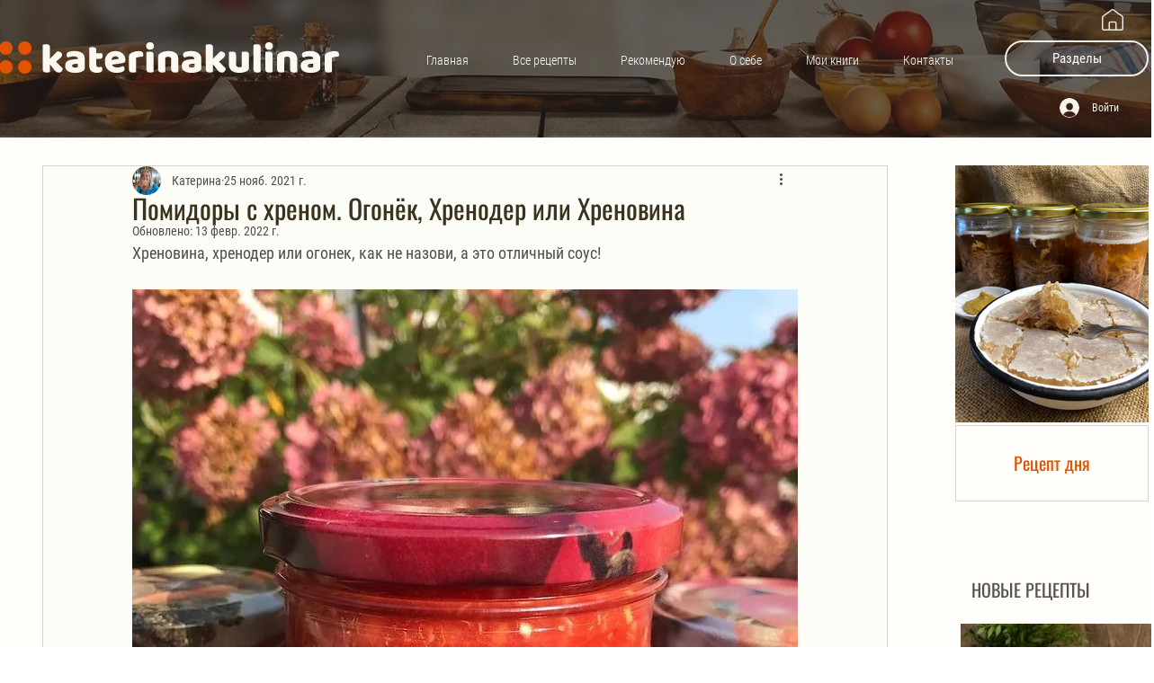

--- FILE ---
content_type: text/css; charset=utf-8
request_url: https://www.katerinakulinar.com/_serverless/pro-gallery-css-v4-server/layoutCss?ver=2&id=comp-kxcsaan4&items=0_414_311%7C0_414_311%7C0_414_311%7C0_414_311%7C0_414_311%7C0_414_311%7C0_414_311%7C0_414_311%7C0_959_1280%7C0_414_311&container=2754.015625_1040_1392_720&options=gallerySizeType:px%7CgallerySizePx:254%7CimageMargin:15%7CisRTL:false%7CgalleryLayout:2%7CtitlePlacement:SHOW_BELOW%7CcubeRatio:1%7CisVertical:true%7CtextBoxHeight:221
body_size: -144
content:
#pro-gallery-comp-kxcsaan4 [data-hook="item-container"][data-idx="0"].gallery-item-container{opacity: 1 !important;display: block !important;transition: opacity .2s ease !important;top: 0px !important;left: 0px !important;right: auto !important;height: 469px !important;width: 249px !important;} #pro-gallery-comp-kxcsaan4 [data-hook="item-container"][data-idx="0"] .gallery-item-common-info-outer{height: 221px !important;} #pro-gallery-comp-kxcsaan4 [data-hook="item-container"][data-idx="0"] .gallery-item-common-info{height: 221px !important;width: 100% !important;} #pro-gallery-comp-kxcsaan4 [data-hook="item-container"][data-idx="0"] .gallery-item-wrapper{width: 249px !important;height: 248px !important;margin: 0 !important;} #pro-gallery-comp-kxcsaan4 [data-hook="item-container"][data-idx="0"] .gallery-item-content{width: 249px !important;height: 248px !important;margin: 0px 0px !important;opacity: 1 !important;} #pro-gallery-comp-kxcsaan4 [data-hook="item-container"][data-idx="0"] .gallery-item-hover{width: 249px !important;height: 248px !important;opacity: 1 !important;} #pro-gallery-comp-kxcsaan4 [data-hook="item-container"][data-idx="0"] .item-hover-flex-container{width: 249px !important;height: 248px !important;margin: 0px 0px !important;opacity: 1 !important;} #pro-gallery-comp-kxcsaan4 [data-hook="item-container"][data-idx="0"] .gallery-item-wrapper img{width: 100% !important;height: 100% !important;opacity: 1 !important;} #pro-gallery-comp-kxcsaan4 [data-hook="item-container"][data-idx="1"].gallery-item-container{opacity: 1 !important;display: block !important;transition: opacity .2s ease !important;top: 0px !important;left: 264px !important;right: auto !important;height: 469px !important;width: 249px !important;} #pro-gallery-comp-kxcsaan4 [data-hook="item-container"][data-idx="1"] .gallery-item-common-info-outer{height: 221px !important;} #pro-gallery-comp-kxcsaan4 [data-hook="item-container"][data-idx="1"] .gallery-item-common-info{height: 221px !important;width: 100% !important;} #pro-gallery-comp-kxcsaan4 [data-hook="item-container"][data-idx="1"] .gallery-item-wrapper{width: 249px !important;height: 248px !important;margin: 0 !important;} #pro-gallery-comp-kxcsaan4 [data-hook="item-container"][data-idx="1"] .gallery-item-content{width: 249px !important;height: 248px !important;margin: 0px 0px !important;opacity: 1 !important;} #pro-gallery-comp-kxcsaan4 [data-hook="item-container"][data-idx="1"] .gallery-item-hover{width: 249px !important;height: 248px !important;opacity: 1 !important;} #pro-gallery-comp-kxcsaan4 [data-hook="item-container"][data-idx="1"] .item-hover-flex-container{width: 249px !important;height: 248px !important;margin: 0px 0px !important;opacity: 1 !important;} #pro-gallery-comp-kxcsaan4 [data-hook="item-container"][data-idx="1"] .gallery-item-wrapper img{width: 100% !important;height: 100% !important;opacity: 1 !important;} #pro-gallery-comp-kxcsaan4 [data-hook="item-container"][data-idx="2"].gallery-item-container{opacity: 1 !important;display: block !important;transition: opacity .2s ease !important;top: 0px !important;left: 528px !important;right: auto !important;height: 469px !important;width: 249px !important;} #pro-gallery-comp-kxcsaan4 [data-hook="item-container"][data-idx="2"] .gallery-item-common-info-outer{height: 221px !important;} #pro-gallery-comp-kxcsaan4 [data-hook="item-container"][data-idx="2"] .gallery-item-common-info{height: 221px !important;width: 100% !important;} #pro-gallery-comp-kxcsaan4 [data-hook="item-container"][data-idx="2"] .gallery-item-wrapper{width: 249px !important;height: 248px !important;margin: 0 !important;} #pro-gallery-comp-kxcsaan4 [data-hook="item-container"][data-idx="2"] .gallery-item-content{width: 249px !important;height: 248px !important;margin: 0px 0px !important;opacity: 1 !important;} #pro-gallery-comp-kxcsaan4 [data-hook="item-container"][data-idx="2"] .gallery-item-hover{width: 249px !important;height: 248px !important;opacity: 1 !important;} #pro-gallery-comp-kxcsaan4 [data-hook="item-container"][data-idx="2"] .item-hover-flex-container{width: 249px !important;height: 248px !important;margin: 0px 0px !important;opacity: 1 !important;} #pro-gallery-comp-kxcsaan4 [data-hook="item-container"][data-idx="2"] .gallery-item-wrapper img{width: 100% !important;height: 100% !important;opacity: 1 !important;} #pro-gallery-comp-kxcsaan4 [data-hook="item-container"][data-idx="3"]{display: none !important;} #pro-gallery-comp-kxcsaan4 [data-hook="item-container"][data-idx="4"]{display: none !important;} #pro-gallery-comp-kxcsaan4 [data-hook="item-container"][data-idx="5"]{display: none !important;} #pro-gallery-comp-kxcsaan4 [data-hook="item-container"][data-idx="6"]{display: none !important;} #pro-gallery-comp-kxcsaan4 [data-hook="item-container"][data-idx="7"]{display: none !important;} #pro-gallery-comp-kxcsaan4 [data-hook="item-container"][data-idx="8"]{display: none !important;} #pro-gallery-comp-kxcsaan4 [data-hook="item-container"][data-idx="9"]{display: none !important;} #pro-gallery-comp-kxcsaan4 .pro-gallery-prerender{height:1437px !important;}#pro-gallery-comp-kxcsaan4 {height:1437px !important; width:1040px !important;}#pro-gallery-comp-kxcsaan4 .pro-gallery-margin-container {height:1437px !important;}#pro-gallery-comp-kxcsaan4 .pro-gallery {height:1437px !important; width:1040px !important;}#pro-gallery-comp-kxcsaan4 .pro-gallery-parent-container {height:1437px !important; width:1055px !important;}